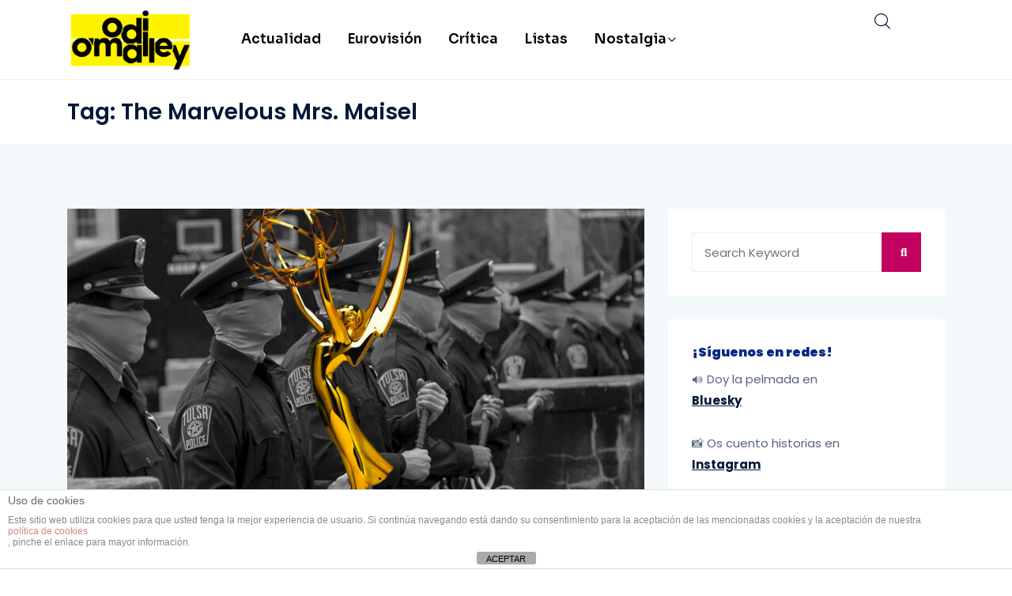

--- FILE ---
content_type: text/html; charset=utf-8
request_url: https://www.google.com/recaptcha/api2/aframe
body_size: 266
content:
<!DOCTYPE HTML><html><head><meta http-equiv="content-type" content="text/html; charset=UTF-8"></head><body><script nonce="4w6R84NrtiDVlnemmbFjYw">/** Anti-fraud and anti-abuse applications only. See google.com/recaptcha */ try{var clients={'sodar':'https://pagead2.googlesyndication.com/pagead/sodar?'};window.addEventListener("message",function(a){try{if(a.source===window.parent){var b=JSON.parse(a.data);var c=clients[b['id']];if(c){var d=document.createElement('img');d.src=c+b['params']+'&rc='+(localStorage.getItem("rc::a")?sessionStorage.getItem("rc::b"):"");window.document.body.appendChild(d);sessionStorage.setItem("rc::e",parseInt(sessionStorage.getItem("rc::e")||0)+1);localStorage.setItem("rc::h",'1767663723393');}}}catch(b){}});window.parent.postMessage("_grecaptcha_ready", "*");}catch(b){}</script></body></html>